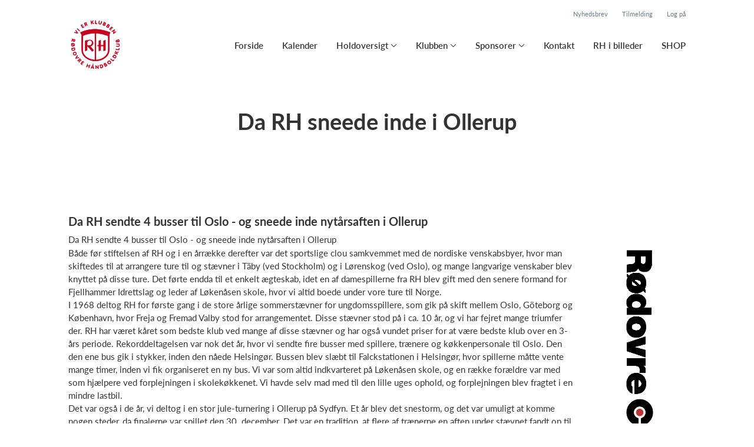

--- FILE ---
content_type: text/html; charset=utf-8
request_url: https://rodovrehk.dk/klub/rodovre-hk/sider/da-rh-sneede-inde-i-ollerup
body_size: 9235
content:
<!doctype html>
<html lang="en">
  <head>
    <meta charset="utf-8">

      <meta name="viewport" content="width=device-width, initial-scale=1">



    <meta name="csrf-token" content="ASUAez8dWBMVBBcmAGgECDliFVYYDSMaLLN4KRoum1tOAYVOu4e9aZAs">
    <title>
      Da RH sneede inde i Ollerup - Rødovre HK
    </title>

    

      <link rel="icon shortcut" href="https://www.holdsport.dk/media/W1siZiIsIjIwMTYvMDkvMzAvM3loaDhvN3dsZ19Mb2dvXzQucG5nIl0sWyJwIiwidGh1bWIiLCI5MHg5MCJdXQ==?sha=24c7f2270ea6c804">



    <script defer phx-track-static type="text/javascript" src="/assets/app-48c1a00e7f23655c1294107e942feeda.js?vsn=d">
    </script>
    <script type="text/javascript" src="https://cdnjs.cloudflare.com/ajax/libs/jquery/1.11.0/jquery.min.js">
    </script>
    <script type="text/javascript" src="https://cdnjs.cloudflare.com/ajax/libs/jquery-migrate/1.2.1/jquery-migrate.min.js">
    </script>
    <!-- Adobe Fonts -->
    <link rel="stylesheet" href="https://use.typekit.net/fmr0jzh.css">
    <!-- Bootstrap icons -->
    <link href="https://cdn.jsdelivr.net/npm/bootstrap-icons@1.8.3/font/bootstrap-icons.css" rel="stylesheet">
    <!-- Sortable JS -->
    <script src="https://cdnjs.cloudflare.com/ajax/libs/Sortable/1.15.0/Sortable.min.js" integrity="sha512-Eezs+g9Lq4TCCq0wae01s9PuNWzHYoCMkE97e2qdkYthpI0pzC3UGB03lgEHn2XM85hDOUF6qgqqszs+iXU4UA==" crossorigin="anonymous" referrerpolicy="no-referrer">
    </script>
    <!-- Slick slider -->
    <link rel="stylesheet" type="text/css" href="//cdn.jsdelivr.net/npm/slick-carousel@1.8.1/slick/slick.css">
    <link rel="stylesheet" type="text/css" href="https://cdnjs.cloudflare.com/ajax/libs/slick-carousel/1.8.1/slick-theme.css">
    <script type="text/javascript" src="//cdn.jsdelivr.net/npm/slick-carousel@1.8.1/slick/slick.min.js">
    </script>
    <!-- Font Awesome -->
    <script src="https://kit.fontawesome.com/4fdfb00636.js" crossorigin="anonymous">
    </script>
    <!-- Masonry -->
    <script src="https://cdnjs.cloudflare.com/ajax/libs/masonry/4.2.2/masonry.pkgd.min.js">
    </script>
    <!-- Select2 -->
    <link href="https://cdn.jsdelivr.net/npm/select2@4.1.0-rc.0/dist/css/select2.min.css" rel="stylesheet">
    <script src="https://cdn.jsdelivr.net/npm/select2@4.1.0-rc.0/dist/js/select2.min.js">
    </script>
    <!-- Momentjs -->
    <script src="https://cdnjs.cloudflare.com/ajax/libs/moment.js/2.29.1/moment-with-locales.min.js" integrity="sha512-LGXaggshOkD/at6PFNcp2V2unf9LzFq6LE+sChH7ceMTDP0g2kn6Vxwgg7wkPP7AAtX+lmPqPdxB47A0Nz0cMQ==" crossorigin="anonymous">
    </script>
    <!-- FullCalendar -->
    <script src="https://cdn.jsdelivr.net/npm/fullcalendar@5.11.0/main.min.js"></script>
    <script src="https://cdn.jsdelivr.net/npm/fullcalendar@5.11.0/locales-all.min.js"></script>
    <script src="https://cdn.jsdelivr.net/npm/fullcalendar-scheduler@5.11.0/main.min.js">
    </script>
    <link rel="stylesheet" href="https://cdn.jsdelivr.net/npm/fullcalendar-scheduler@5.11.0/main.min.css">
    <link rel="stylesheet" href="https://cdn.jsdelivr.net/npm/fullcalendar@5.11.0/main.min.css">
    
<!-- Flatpickr datepicker -->
    <link rel="stylesheet" href="https://cdn.jsdelivr.net/npm/flatpickr/dist/flatpickr.min.css">
    <script src="https://cdn.jsdelivr.net/npm/flatpickr">
    </script>
    
<!-- Jcrop -->
    <link rel="stylesheet" href="https://unpkg.com/jcrop/dist/jcrop.css">
    <script src="https://unpkg.com/jcrop">
    </script>

      <link phx-track-static rel="stylesheet" href="/assets/css/app-bee74cf1f986fedc8f623e4edcbcdf08.css?vsn=d">

<!-- Cookie bar https://cookie-bar.eu/ -->


        <script type="text/javascript" src="https://cdn.jsdelivr.net/npm/cookie-bar/cookiebar-latest.min.js?forceLang=da&theme=grey&customize=1&tracking=1&thirdparty=1&always=1&showNoConsent=1">
        </script>


  </head>
  <body>
    

    <div id="phx-GI9e8VF0a6dB2osB" data-phx-main data-phx-session="SFMyNTY.[base64].EPhA5Hfw8HwNJdUxCYDtzNCl1GG6nCp5rWhD0RitRMM" data-phx-static="SFMyNTY.g2gDaAJhBnQAAAADdwJpZG0AAAAUcGh4LUdJOWU4VkYwYTZkQjJvc0J3BWZsYXNodAAAAAB3CmFzc2lnbl9uZXdsAAAAAXcLX19jb250ZXh0X19qbgYABkSUDJwBYgABUYA.DLLXDT7dXQJbxFSU_8A9S_2lf6Y7yCGSlXB4DSRDpP4">
<div class="loader_wrapper">
  <div class="loader"></div>
</div>
<div id="page_wrapper" class="page_wrapper" phx-hook="initializeBootstrapTooltips" data-page-id="43171">
  
  <div class="cms_page_wrapper" id="cms_page_wrapper" phx-hook="pageSectionClass">
    
    <div class="header_wrapper fixed">
  
    <div class="header">
      <div class="top_header_row">
        <a phx-click="[[&quot;add_class&quot;,{&quot;names&quot;:[&quot;show&quot;],&quot;to&quot;:&quot;#newsletter_modal:not(.show)&quot;}],[&quot;toggle&quot;,{&quot;to&quot;:&quot;#newsletter_modal&quot;}],[&quot;add_class&quot;,{&quot;names&quot;:[&quot;modal-backdrop&quot;],&quot;to&quot;:&quot;#backdrop:not(.modal-backdrop)&quot;}],[&quot;dispatch&quot;,{&quot;to&quot;:&quot;body&quot;,&quot;detail&quot;:{&quot;modal_id&quot;:&quot;#newsletter_modal&quot;},&quot;event&quot;:&quot;modal-shown&quot;}]]" href="#" class="top_header_link">
          Nyhedsbrev
        </a>
        <a href="/klub/rodovre-hk/holdtilmelding" class="top_header_link">
          Tilmelding
        </a>
        <a href="https://www.Holdsport.dk?forgot_password=true" class="top_header_link">
          Log på
        </a>
      </div>
      <div class="inner_header_wrapper">
        <a class="logo" href="/klub/rodovre-hk">
          
          <img src="https://www.holdsport.dk/media/W1siZiIsIjIwMTYvMDkvMzAvM3loaDhvN3dsZ19Mb2dvXzQucG5nIl0sWyJwIiwidGh1bWIiLCIzNTB4MzUwIl1d?sha=9b3ffbb8c51bb378">
        </a>

        <ul class="navigation" phx-hook="FixCookieBarBug" id="club_nav_bar_navigation">
  
    
      
        
        
          
            <li class="nav_item"><a class="nav_link" href="/klub/rodovre-hk/sider/forside">Forside</a></li>
          
        
      
    
  
    
      
        
        
          
            <li class="nav_item"><a class="nav_link" href="/klub/rodovre-hk/sider/h1-style-text-align-center-kalender-h1">Kalender</a></li>
          
        
      
    
  
    
      <li class="nav_item dropdown has_groups">
        <a class="nav_link dropdown-toggle" href="#" id="navbarDropdown-3037" role="button" data-bs-toggle="dropdown" aria-expanded="false">
          Holdoversigt
        </a>
        <div class="dropdown-menu" aria-labelledby="navbarDropdown-3037">
          <div class="inner_dropdown_menu_wrapper">
            
              
                <div class="dropdown_nav_group">
                  <div class="dropdown_nav_group_header">Ungdom Drenge</div>

                  
                    
                      <a class="dropdown_item" href="/klub/rodovre-hk/hold/rh-u9-drenge">U9 Drenge</a>
                    
                  
                    
                      <a class="dropdown_item" href="/klub/rodovre-hk/hold/rh-u11-drenge">U11 Drenge</a>
                    
                  
                    
                      <a class="dropdown_item" href="/klub/rodovre-hk/hold/rh-u13drenge">U13 Drenge</a>
                    
                  
                    
                      <a class="dropdown_item" href="/klub/rodovre-hk/hold/rh-u15-drenge">U15 Drenge</a>
                    
                  
                    
                      <a class="dropdown_item" href="/klub/rodovre-hk/hold/rh-u17-u19-drenge">U17/U19 Drenge</a>
                    
                  
                </div>
              
            
              
                <div class="dropdown_nav_group">
                  <div class="dropdown_nav_group_header">Ungdom Piger</div>

                  
                    
                      <a class="dropdown_item" href="/klub/rodovre-hk/hold/rh-u9-piger">U9 Piger</a>
                    
                  
                    
                      <a class="dropdown_item" href="/klub/rodovre-hk/hold/rh-u11-piger">U11 Piger</a>
                    
                  
                    
                      <a class="dropdown_item" href="/klub/rodovre-hk/hold/rh-u13-piger">U13 Piger</a>
                    
                  
                    
                      <a class="dropdown_item" href="/klub/rodovre-hk/hold/rh-u15-piger">U15 Piger</a>
                    
                  
                    
                      <a class="dropdown_item" href="/klub/rodovre-hk/hold/rh-u17-piger">U17/U19 Piger</a>
                    
                  
                </div>
              
            
              
                <div class="dropdown_nav_group">
                  <div class="dropdown_nav_group_header">Seniorafdeling</div>

                  
                    
                      <a class="dropdown_item" href="/klub/rodovre-hk/hold/rh-herre-senior">RH Herre Senior</a>
                    
                  
                    
                      <a class="dropdown_item" href="/klub/rodovre-hk/hold/rh-herre-senior-3">Herre Senior 3</a>
                    
                  
                    
                      <a class="dropdown_item" href="/klub/rodovre-hk/hold/rh-dame-senior">Dame Senior 1 + 2</a>
                    
                  
                    
                      <a class="dropdown_item" href="/klub/rodovre-hk/hold/dame-senior-3">Dame Senior 3</a>
                    
                  
                </div>
              
            
              
                <div class="dropdown_nav_group">
                  <div class="dropdown_nav_group_header">Mix Mini U5/6 &amp; U7/8</div>

                  
                    
                      <a class="dropdown_item" href="/klub/rodovre-hk/hold/rh-trille-trolle">RH Trille Trolle</a>
                    
                  
                    
                      <a class="dropdown_item" href="/klub/rodovre-hk/hold/rh-u5-u6">U5-U6</a>
                    
                  
                    
                      <a class="dropdown_item" href="/klub/rodovre-hk/hold/rh-u7-u8">U7-U8</a>
                    
                  
                </div>
              
            
              
                <div class="dropdown_nav_group">
                  <div class="dropdown_nav_group_header">Andre</div>
                </div>
              
            

            
              
                <a class="dropdown_item" href="/klub/rodovre-hk/hold/rh-warriors">RH warriors – et specialhold i Lykkeligaen</a>
              
            
              
                <a class="dropdown_item" href="/klub/rodovre-hk/hold/rh-bestyrelse">Bestyrelse</a>
              
            
              
                <a class="dropdown_item" href="/klub/rodovre-hk/hold/sponsorudvalg">Sponsorudvalg</a>
              
            
              
                <a class="dropdown_item" href="/klub/rodovre-hk/sider/traenere">Trænere</a>
              
            
              
                <a class="dropdown_item" href="/klub/rodovre-hk/hold/rh-s-venner">RH&#39;s Venner</a>
              
            
          </div>
        </div>
      </li>
    
  
    
      <li class="nav_item dropdown has_groups">
        <a class="nav_link dropdown-toggle" href="#" id="navbarDropdown-3507" role="button" data-bs-toggle="dropdown" aria-expanded="false">
          Klubben
        </a>
        <div class="dropdown-menu" aria-labelledby="navbarDropdown-3507">
          <div class="inner_dropdown_menu_wrapper">
            
              
                <div class="dropdown_nav_group">
                  <div class="dropdown_nav_group_header">Om klubben</div>

                  
                    
                      <a class="dropdown_item" href="/klub/rodovre-hk/sider/rh-vedtaegter">RH Vedtægter</a>
                    
                  
                    
                      <a class="dropdown_item" href="/klub/rodovre-hk/sider/rh-pa-sociale-medier">RH på Sociale medier</a>
                    
                  
                    
                      <a class="dropdown_item" href="/klub/rodovre-hk/sider/indmeldelse-og-udmeldelse">Indmeldelse og udmeldelse</a>
                    
                  
                    
                      <a class="dropdown_item" href="/klub/rodovre-hk/sider/kontingentsatser">Kontingentsatser</a>
                    
                  
                    
                      <a class="dropdown_item" href="/klub/rodovre-hk/sider/kob-af-kamptoj-ungdom">Køb af kamptøj (ungdom)</a>
                    
                  
                    
                      <a class="dropdown_item" href="/klub/rodovre-hk/sider/borneattester">Børneattester</a>
                    
                  
                </div>
              
            
              
                <div class="dropdown_nav_group">
                  <div class="dropdown_nav_group_header">Udvalg</div>

                  
                    
                      <a class="dropdown_item" href="/klub/rodovre-hk/sider/ungdomsafdelingen">Ungdomsafdelingen</a>
                    
                  
                </div>
              
            
              
                <div class="dropdown_nav_group">
                  <div class="dropdown_nav_group_header">Andet</div>

                  
                    
                      <a class="dropdown_item" href="/klub/rodovre-hk/sider/rh-intranet">RH Intranet</a>
                    
                  
                    
                      <a class="dropdown_item" href="/klub/rodovre-hk/sider/rh-s-klublokale">RH&#39;s klublokale</a>
                    
                  
                    
                      <a class="dropdown_item" href="/klub/rodovre-hk/sider/rh-kampe">RH kampe</a>
                    
                  
                    
                      <a class="dropdown_item" href="/klub/rodovre-hk/sider/tutten">Tutten</a>
                    
                  
                    
                      <a class="dropdown_item" href="/klub/rodovre-hk/sider/bent-eriksens-mindefond-tidl-rh-s-nodfond">Bent Eriksens Mindefond  - Tidl. RH&#39;s Nødfond</a>
                    
                  
                    
                      <a class="dropdown_item" href="/klub/rodovre-hk/sider/formularer-og-dokumenter">Formularer og dokumenter</a>
                    
                  
                </div>
              
            
              
                <div class="dropdown_nav_group">
                  <div class="dropdown_nav_group_header">RHs historie</div>

                  
                    
                      <a class="dropdown_item" href="/klub/rodovre-hk/sider/rhs-begyndelse">RHs begyndelse</a>
                    
                  
                    
                      <a class="dropdown_item" href="/klub/rodovre-hk/sider/rh-som-divisionshold-og-mestre">RH som divisionshold og mestre</a>
                    
                  
                    
                      <a class="dropdown_item" href="/klub/rodovre-hk/sider/rh-vandt-fire-ud-af-6-u-dm">RH vandt fire ud af 6 U-DM</a>
                    
                  
                    
                      <a class="dropdown_item" href="/klub/rodovre-hk/sider/rh-i-europa"> RH i Europa</a>
                    
                  
                    
                      <a class="dropdown_item" href="/klub/rodovre-hk/sider/da-rh-sneede-inde-i-ollerup">Da RH sneede inde i Ollerup</a>
                    
                  
                    
                      <a class="dropdown_item" href="/klub/rodovre-hk/sider/de-mange-ledere-i-rh">De  mange ledere i RH</a>
                    
                  
                    
                      <a class="dropdown_item" href="/klub/rodovre-hk/sider/okonomiske-problemer"> Økonomiske problemer</a>
                    
                  
                </div>
              
            
              
                <div class="dropdown_nav_group">
                  <div class="dropdown_nav_group_header">Facts om RH</div>

                  
                    
                      <a class="dropdown_item" href="/klub/rodovre-hk/sider/facts-om-rh">Facts om RH</a>
                    
                  
                </div>
              
            
              
                <div class="dropdown_nav_group">
                  <div class="dropdown_nav_group_header">Vi hylder</div>

                  
                    
                      <a class="dropdown_item" href="/klub/rodovre-hk/sider/arets-spillere">Årets spillere</a>
                    
                  
                    
                      <a class="dropdown_item" href="/klub/rodovre-hk/sider/arets-pige-spillere">Årets Pige-spillere</a>
                    
                  
                    
                      <a class="dropdown_item" href="/klub/rodovre-hk/sider/arets-drenge-spillere">Årets Drenge-spillere</a>
                    
                  
                    
                      <a class="dropdown_item" href="/klub/rodovre-hk/sider/arets-ledere">Årets ledere</a>
                    
                  
                </div>
              
            

            
          </div>
        </div>
      </li>
    
  
    
      
        <li class="nav_item dropdown single">
          <a class="nav_link dropdown-toggle" href="#" id="navbarDropdown-5355" role="button" data-bs-toggle="dropdown" aria-expanded="false">
            Sponsorer
          </a>
          <ul class="dropdown-menu" aria-labelledby="navbarDropdown-5355">
            
              
                <li><a class="dropdown_item" href="/klub/rodovre-hk/sider/sponsor-i-rodovre-hk">Sponsor i Rødovre HK</a></li>
              
            
              
                <li><a class="dropdown_item" href="/klub/rodovre-hk/sider/sponsoroversigt">Sponsoroversigt</a></li>
              
            
              
                <li><a class="dropdown_item" href="/klub/rodovre-hk/sider/rh-logo-og-designmanual">RH logo og designmanual</a></li>
              
            
          </ul>
        </li>
      
    
  
    
      
        
        
          
            <li class="nav_item"><a class="nav_link" href="/klub/rodovre-hk/sider/kontakt">Kontakt</a></li>
          
        
      
    
  
    
      
        
        
          
            <li class="nav_item"><a class="nav_link" href="https://www.flickr.com/photos/kisker/albums/">RH i billeder</a></li>
          
        
      
    
  
    
      
        
        
          
            <li class="nav_item"><a class="nav_link" href="https://www.sportscentret.com/" target="_blank">SHOP</a></li>
          
        
      
    
  

  <!-- The more button -->
  
  <!-- The more button ends here -->
</ul>

      </div>
    </div>
  

  
</div>

    <div class="hero_section has_hero_text">
  
  
  <div class="inner_page_section_wrapper">
    <div class="row content">
      <div class="col-md-12 col-xs-12">
        <div class="content_type_wrapper">
          <div class="content_type_element_wrapper">
            
              <div class="redactor_output"><h1 style="text-align: center;">Da RH sneede inde i Ollerup</h1></div>
            
          </div>
        </div>
      </div>
    </div>
  </div>
</div>


    

    <div class="page_sections">
      
        <div class="right_banner_wrapper">
  
    <div phx-click="increment_clicks" phx-target="3" class="right_banner">
      <a href="http://www.rodovrekoreskole.dk/"><img src="https://www.holdsport.dk/media/W1siZiIsIjIwMTYvMTAvMDQvNmxwYTRlNGpnOF9Sb2RvdnJlS29yZXNrb2xlX1NreXNjcmFwZXIuanBnIl1d?sha=078ad5561d5c78ec"></a>
    </div>
  
</div>

      

      
        <div class="page_section">
          
          <div class="inner_page_section_wrapper has_right_banner" id="page_section_1" style="padding: 75px 0">
            <div class="row content" id="row-1" phx-hook="MakeColsInRowSortable">
              
                <div class="col-md-12 col-xs-12" data-content-id="99671">
                  <div class="content_type_wrapper">
                    
                    
                    <div class="content_type_element_container">
  
    
                      <div class="content_type_element_wrapper">
  

  
    
                        
                          <div>
  
    <div class="redactor_output">
      <h2>​Da RH sendte 4 busser til Oslo - og sneede inde nytårsaften i Ollerup</h2><p>Da RH sendte 4 busser til Oslo - og sneede inde nytårsaften i Ollerup</p><p>Både før stiftelsen af RH og i en årrække derefter var det sportslige clou samkvemmet med de nordiske venskabsbyer, hvor man skiftedes til at arrangere ture til og stævner i Täby (ved Stockholm) og i Lørenskog (ved Oslo), og mange langvarige venskaber blev knyttet på disse ture. Det førte endda til et enkelt ægteskab, idet en af damespillerne fra RH blev gift med den senere formand for Fjellhammer Idrettslag og leder af Løkenåsen skole, hvor vi altid boede under vore ture til Norge.</p><p>I 1968 deltog RH for første gang i de store årlige sommerstævner for ungdomsspillere, som gik på skift mellem Oslo, Göteborg og København, hvor Freja og Fremad Valby stod for arrangementet. Disse stævner stod på i ca. 10 år, og vi har fejret mange triumfer der. RH har været kåret som bedste klub ved mange af disse stævner og har også vundet priser for at være bedste klub over en 3-års periode. Rekorddeltagelsen var nok det år, hvor vi sendte fire busser med spillere, trænere og køkkenpersonale til Oslo. Den den ene bus gik i stykker, inden den nåede Helsingør. Bussen blev slæbt til Falckstationen i Helsingør, hvor spillerne måtte vente mange timer, inden vi fik organiseret en ny bus. Vi var som altid indkvarteret på Løkenåsen skole, og en række forældre var med som hjælpere ved forplejningen i skolekøkkenet. Vi havde selv mad med til den lille uges ophold, og forplejningen blev fragtet i en mindre lastbil.</p><p>Det var også i de år, vi deltog i en stor jule-turnering i Ollerup på Sydfyn. Et år blev det snestorm, og det var umuligt at komme nogen steder, da finalerne var spillet den 30. december. Det var en tradition, at flere af trænerne en aften under stævnet fandt op til restaurationen ”Røde Mølle”, der lå i nærheden. Der var ganske vist lukket mellem jul og nytår, men værten åbnede og serverede for RHs trænere, og det gjorde han også i årene fremefter. Da det blev klart, at ingen kunne komme hjem på grund af snestormen, var gode råd dyre, for arrangørerne af stævnet havde ikke mulighed for at bespise flere hundrede spillere. Pludselig stod værten i døren, for han havde jo godt kunnet se, at den var gal, og han inviterede så alle RHs spillere hjem på kroen. Han fik overtalt to buschauffører til at køre, og de fragtede de ca 120 spillere til ”Røde Mølle”, hvor de blev indkvarteret i restaurant, selskabslokaler og diskotek. Første aften fik spillerne the og smørrebrød, og dagen efter fik kromanden organiseret en slædetransport af kød fra nærmeste slagter, så nytårsaften stod menuen på rejecocktail, wienerschnitzel og is. Det var rent slaraffenland i forhold til de øvrige strandede spillere.</p><p>Medens spillerne var i trygge hænder, blev vi andre her hjemme kimet ned af ængstelige forældre, som så blev beroliget med, at alt var vel. Man skal tænke på, at det var længe før, man fandt på at lave mobiltelefoner. Undertegnede var også i hyppig forbindelse med kromanden, også for at forsikre ham om, at han blot kunne komme med en regning, når han nu tog sig så pænt af spillerne. Det gjorde han så også, og den kom til at lyde på 40 kr. pr. mand for det hele. Vi inviterede ham og hans kone til næste afslutningsfest, hvor både de spillere, som havde været med, og alle forældre kun hylde ham og sige ham tak for indsatsen. Det hører med til historien, at Rødovre Kommune betalte regningen, som en ”ekstraordinær udgift”.</p><p>Om sommeren spillede man dengang en udendørs turnering i maj – juni måned på græsbaner eller på asfaltbaner, som der fandtes enkelte steder i København. De var hårde, men forholdsvis rene. I 1970 fik vi etableret to baner beliggende ved siden af den gamle skøjtehal, hvor der nu er bebyggelse. Den seneste kamp, der blev spillet på dem, var en kamp mod Kuwaits herre-ungdomslandshold en søndag formiddag.</p><p>En anden af årets begivenheder tilbage i tiden var arrangementet af de store stævner for seniorspillere, som havde deltagelse fra fx Norge, Sverige, Tyskland og Holland. Det forgik primært på stadion, hvor der var kridtet op til håndbold. </p>
    </div>
  
</div>

                        
                      
  
</div>

                    
  
</div>

                  </div>
                </div>
              
              
            </div>
          </div>

          

          
          
          <div class="modal fade select_row_layout_modal" id="select_row_layout_modal1_new_row" tabindex="-1" phx-hook="initializeHideAllModalsHook">
  <div class="modal-dialog">
    <div class="modal-content" phx-click-away="[[&quot;remove_class&quot;,{&quot;names&quot;:[&quot;show&quot;],&quot;to&quot;:&quot;#select_row_layout_modal1_new_row&quot;}],[&quot;hide&quot;,{&quot;to&quot;:&quot;#select_row_layout_modal1_new_row&quot;}],[&quot;remove_class&quot;,{&quot;names&quot;:[&quot;modal-backdrop&quot;],&quot;to&quot;:&quot;#backdrop&quot;}]]" phx-window-keydown="[[&quot;remove_class&quot;,{&quot;names&quot;:[&quot;show&quot;],&quot;to&quot;:&quot;#select_row_layout_modal1_new_row&quot;}],[&quot;hide&quot;,{&quot;to&quot;:&quot;#select_row_layout_modal1_new_row&quot;}],[&quot;remove_class&quot;,{&quot;names&quot;:[&quot;modal-backdrop&quot;],&quot;to&quot;:&quot;#backdrop&quot;}]]" phx-key="escape">
      <div class="modal-header">
        <div class="blank"></div>
        <h5 class="modal-title">Vælg layout</h5>
        <button type="button" class="close_modal" phx-click="[[&quot;remove_class&quot;,{&quot;names&quot;:[&quot;show&quot;],&quot;to&quot;:&quot;#select_row_layout_modal1_new_row&quot;}],[&quot;hide&quot;,{&quot;to&quot;:&quot;#select_row_layout_modal1_new_row&quot;}],[&quot;remove_class&quot;,{&quot;names&quot;:[&quot;modal-backdrop&quot;],&quot;to&quot;:&quot;#backdrop&quot;}]]">
          <i class="fa-light fa-xmark"></i>
        </button>
      </div>
      <div class="modal-body">
        <div class="layouts">
          <div phx-click="add_row" phx-value-row_layout="layout_12" phx-value-y="1" class="layout_type">
            <div class="inner_layout_type_wrapper layout_12">
              <div class="layout_col"></div>
            </div>
          </div>
          <div phx-click="add_row" phx-value-row_layout="layout_6_6" phx-value-y="1" class="layout_type">
            <div class="inner_layout_type_wrapper layout_6_6">
              <div class="layout_col"></div>
              <div class="layout_col"></div>
            </div>
          </div>
          <div phx-click="add_row" phx-value-row_layout="layout_4_4_4" phx-value-y="1" class="layout_type">
            <div class="inner_layout_type_wrapper layout_4_4_4">
              <div class="layout_col"></div>
              <div class="layout_col"></div>
              <div class="layout_col"></div>
            </div>
          </div>
          
  
            <div phx-click="add_row" phx-value-row_layout="layout_4_8" phx-value-y="1" class="layout_type">
              <div class="inner_layout_type_wrapper layout_4_8">
                <div class="layout_col"></div>
                <div class="layout_col"></div>
              </div>
            </div>
          


          
  
            <div phx-click="add_row" phx-value-row_layout="layout_8_4" phx-value-y="1" class="layout_type">
              <div class="inner_layout_type_wrapper layout_8_4">
                <div class="layout_col"></div>
                <div class="layout_col"></div>
              </div>
            </div>
          


        </div>
      </div>
    </div>
  </div>
</div>

        </div>
      
    </div>

    <footer class="page_section">
      
      <div class="footer_wrapper">
  
  <div class="footer has_background_color dark_background" style="background: #b91c1c">
    
      
        <div class="inner_page_section_wrapper">
          <div class="content_type_wrapper">
            <div class="content_type_element_wrapper">
              <div class="redactor_output">
                <h5 style="text-align: center;"><span style="font-size: 20px;"><span style="font-family: Arial;">Rødovre HK - Elstedvej 40 - 2610 Rødovre - Kontakt: RHK@Rodovrehk.dk&nbsp;</span></span></h5>
              </div>
            </div>
          </div>
        </div>
      
    
    <div class="seo_links">
      <div class="dropdown">
        <button class="btn btn-secondary dropdown-toggle" type="button" id="seo_links" data-bs-toggle="dropdown" aria-expanded="false">
          Powered by Holdsport
        </button>
        <div class="dropdown-menu" aria-labelledby="seo_links">
          <div class="seo_links_title">Andre sider fra Holdsport</div>
          <ul>
            
              <li><a class="dropdown-item" href="https://www.bhk.dk/">bhk.dk/</a></li>
            
              <li><a class="dropdown-item" href="https://www.klg-haandbold.dk">klg-haandbold.dk</a></li>
            
              <li><a class="dropdown-item" href="https://www.frufoelge.dk">frufoelge.dk</a></li>
            
              <li><a class="dropdown-item" href="https://www.ausbasket.dk">ausbasket.dk</a></li>
            
              <li><a class="dropdown-item" href="https://www.aktiv-fritid-nykoebing-f.dk">aktiv-fritid-nykoebing-f.dk</a></li>
            
              <li><a class="dropdown-item" href="https://www.herningvandpoloklub.dk">herningvandpoloklub.dk</a></li>
            
              <li><a class="dropdown-item" href="https://www.aarhus1900fodbold.dk">aarhus1900fodbold.dk</a></li>
            
          </ul>
          
            <ul class="club_pages_links">
              
                <li><a class="dropdown-item" href="/klub/rodovre-hk/info-about">Info om  Rødovre HK</a></li>
              
            </ul>
          
          <div class="seo_links_title"></div>
          <ul>
            <li>
              <a href='https://www.holdsport.dk/da/spoergsmaal-svar/klubadministrator' target='_blank'>Klubadministration af Holdsport</a>
            </li>
          </ul>
        </div>
      </div>
    </div>
  </div>
</div>

    </footer>

    <div class="modal fade select_row_layout_modal" id="select_row_layout_modal_bottom_new_row" tabindex="-1" phx-hook="initializeHideAllModalsHook">
  <div class="modal-dialog">
    <div class="modal-content" phx-click-away="[[&quot;remove_class&quot;,{&quot;names&quot;:[&quot;show&quot;],&quot;to&quot;:&quot;#select_row_layout_modal_bottom_new_row&quot;}],[&quot;hide&quot;,{&quot;to&quot;:&quot;#select_row_layout_modal_bottom_new_row&quot;}],[&quot;remove_class&quot;,{&quot;names&quot;:[&quot;modal-backdrop&quot;],&quot;to&quot;:&quot;#backdrop&quot;}]]" phx-window-keydown="[[&quot;remove_class&quot;,{&quot;names&quot;:[&quot;show&quot;],&quot;to&quot;:&quot;#select_row_layout_modal_bottom_new_row&quot;}],[&quot;hide&quot;,{&quot;to&quot;:&quot;#select_row_layout_modal_bottom_new_row&quot;}],[&quot;remove_class&quot;,{&quot;names&quot;:[&quot;modal-backdrop&quot;],&quot;to&quot;:&quot;#backdrop&quot;}]]" phx-key="escape">
      <div class="modal-header">
        <div class="blank"></div>
        <h5 class="modal-title">Vælg layout</h5>
        <button type="button" class="close_modal" phx-click="[[&quot;remove_class&quot;,{&quot;names&quot;:[&quot;show&quot;],&quot;to&quot;:&quot;#select_row_layout_modal_bottom_new_row&quot;}],[&quot;hide&quot;,{&quot;to&quot;:&quot;#select_row_layout_modal_bottom_new_row&quot;}],[&quot;remove_class&quot;,{&quot;names&quot;:[&quot;modal-backdrop&quot;],&quot;to&quot;:&quot;#backdrop&quot;}]]">
          <i class="fa-light fa-xmark"></i>
        </button>
      </div>
      <div class="modal-body">
        <div class="layouts">
          <div phx-click="add_row" phx-value-row_layout="layout_12" phx-value-y="2" class="layout_type">
            <div class="inner_layout_type_wrapper layout_12">
              <div class="layout_col"></div>
            </div>
          </div>
          <div phx-click="add_row" phx-value-row_layout="layout_6_6" phx-value-y="2" class="layout_type">
            <div class="inner_layout_type_wrapper layout_6_6">
              <div class="layout_col"></div>
              <div class="layout_col"></div>
            </div>
          </div>
          <div phx-click="add_row" phx-value-row_layout="layout_4_4_4" phx-value-y="2" class="layout_type">
            <div class="inner_layout_type_wrapper layout_4_4_4">
              <div class="layout_col"></div>
              <div class="layout_col"></div>
              <div class="layout_col"></div>
            </div>
          </div>
          
  
            <div phx-click="add_row" phx-value-row_layout="layout_4_8" phx-value-y="2" class="layout_type">
              <div class="inner_layout_type_wrapper layout_4_8">
                <div class="layout_col"></div>
                <div class="layout_col"></div>
              </div>
            </div>
          


          
  
            <div phx-click="add_row" phx-value-row_layout="layout_8_4" phx-value-y="2" class="layout_type">
              <div class="inner_layout_type_wrapper layout_8_4">
                <div class="layout_col"></div>
                <div class="layout_col"></div>
              </div>
            </div>
          


        </div>
      </div>
    </div>
  </div>
</div>

    
    <!-- Deprecated
    <SelectRowBackgroundModal
      :if={@editing}
      id="select_row_background_modal_footer"
      club={@club}
      changeset={Page.changeset(@page)}
      page={@page}
      y="footer"
      background={if @page.footer_background_color do
        "background: " <> @page.footer_background_color
      else
        ""
      end}
      contents={@page.contents}
    />
    -->

    
    
  </div>
  <form phx-submit="save" phx-change="validate">
    <input id="phx-GI9e8VF1MxVB2ouB" type="file" name="club_field_upload" accept=".jpg,.jpeg,.png,.gif,.pdf,.xlsx" data-phx-hook="Phoenix.LiveFileUpload" data-phx-update="ignore" data-phx-upload-ref="phx-GI9e8VF1MxVB2ouB" data-phx-active-refs="" data-phx-done-refs="" data-phx-preflighted-refs="" data-phx-auto-upload class="hidden club_field_file_upload_button">
  </form>
  <div class="modal fade newsletter_modal" id="newsletter_modal" tabindex="-1" phx-hook="initializeHideAllModalsHook">
  <div class="modal-dialog">
    <div class="modal-content" phx-click-away="[[&quot;remove_class&quot;,{&quot;names&quot;:[&quot;show&quot;],&quot;to&quot;:&quot;#newsletter_modal&quot;}],[&quot;hide&quot;,{&quot;to&quot;:&quot;#newsletter_modal&quot;}],[&quot;remove_class&quot;,{&quot;names&quot;:[&quot;modal-backdrop&quot;],&quot;to&quot;:&quot;#backdrop&quot;}]]" phx-window-keydown="[[&quot;remove_class&quot;,{&quot;names&quot;:[&quot;show&quot;],&quot;to&quot;:&quot;#newsletter_modal&quot;}],[&quot;hide&quot;,{&quot;to&quot;:&quot;#newsletter_modal&quot;}],[&quot;remove_class&quot;,{&quot;names&quot;:[&quot;modal-backdrop&quot;],&quot;to&quot;:&quot;#backdrop&quot;}]]" phx-key="escape">
      <div class="modal-header">
        <button type="button" class="close_modal" id="close_newsletter_modal_btn" phx-click="[[&quot;remove_class&quot;,{&quot;names&quot;:[&quot;show&quot;],&quot;to&quot;:&quot;#newsletter_modal&quot;}],[&quot;hide&quot;,{&quot;to&quot;:&quot;#newsletter_modal&quot;}],[&quot;remove_class&quot;,{&quot;names&quot;:[&quot;modal-backdrop&quot;],&quot;to&quot;:&quot;#backdrop&quot;}]]">
          <i class="fa-light fa-xmark"></i>
        </button>
      </div>

      <div class="modal-body">
        <div class="modal_subtitle">Tilmelding til</div>
        <div class="modal_title">Nyhedsbrev</div>

        <div class="description">Her kan du tilmelde dig vores nyhedsbrev</div>
        <!-- XXX -->
<form action="#" method="post" id="add_fan_form" phx-submit="[[&quot;push&quot;,{&quot;target&quot;:6,&quot;event&quot;:&quot;add_fan&quot;}]]">
  
  <input name="_csrf_token" type="hidden" hidden value="ASUAez8dWBMVBBcmAGgECDliFVYYDSMaLLN4KRoum1tOAYVOu4e9aZAs">
  
  
          <div class="form-floating">
  
            <input autocomplete="off" class="form-control" id="add_fan_form_email" name="fan[email]" placeholder="E-mail" type="text">
            <label for="add_fan_form_email">
  E-mail
</label>

            

          
</div>

        

</form>

        <button type="submit" class="btn newsletter_btn" form="add_fan_form">Tilmeld</button>
      </div>
    </div>
  </div>
</div>

  <div id="backdrop" class="fade show"></div>
</div>
</div>
    <!--<style>
      h1, h3, .more_news_btn, .admin_sidebar_btn { color: #991b1b }
    </style>-->
    <style>
      a,
      .redactor-styles a,
      .teams_index_live .filter_container .reset_filter,
      .teams_index_live .toggle_day i,
      .team_info_content .team_info i,
      .team_info_content .button_and_price_wrapper .price .dropdown button,
      .teams_index_live .weekly_overview .max_members_warning,
      .teams_index_live .other_teams .max_members_warning,
      .teams_index_live .day_collapser .max_members_warning,
      .team_application_modal .modal_subtitle,
      .team_application_content .secondary_team_application_btn,
      .team_application_content .price .dropdown button,
      .team_application_content .team_info_wrapper .team_info i,
      .team_application_content .upload_wrapper .upload_button,
      .team_application_content .upload_wrapper .remove_attachment i,
      .team_application_content .club_terms label span,
      .newsletter_modal .modal_subtitle,
      .club_navbar_tablet_mobile .tablet_mobile_navigation .nav_items li a.active,
      .calendar_content.fc-theme-standard .fc-toolbar-chunk .fc-today-button,
      .booking_content .fc-header-toolbar.fc-toolbar .fc-toolbar-chunk .fc-today-button,
      .booking_content .fc-header-toolbar.fc-toolbar .dropdown-menu .resource.chosen,
      .booking_order_live table tbody td .cancel_btn,
      .light_background .mobile_calendar .calendar__number--current,
      .mobile_calendar.light_mode .calendar__number--current,
      .booking_content .fc-header-toolbar.fc-toolbar .date_picker_popup .calendar_number.today,
      .booking_content .fc-header-toolbar.fc-toolbar .date_picker_popup .calendar_number.selected_day,
      .booking_content .date_picker_popup .calendar_number.selected_day,
      .booking_content .mobile_booking .date_picker_popup .calendar_number.today,
      .booking_content .mobile_booking .weekdays .weekday_wrapper.today,
      .page_section.light_background .booking_content .mobile_booking .weekdays .weekday_wrapper.today,
      .page_section.dark_background .booking_content .mobile_booking .weekdays .weekday_wrapper.today,
      .events_live .events_wrapper .event_info_wrapper .event_info i {
        color: #991b1b;
      }

      a:hover,
      .redactor-styles a:hover,
      .teams_index_live .filter_container .reset_filter:hover,
      .team_info_content .button_and_price_wrapper .price .dropdown button:hover,
      .team_application_content .secondary_team_application_btn:hover,
      .team_application_content .price .dropdown button:hover,
      .team_application_content .upload_wrapper .upload_button:hover,
      .team_application_content .upload_wrapper .remove_attachment i:hover,
      .team_application_content .club_terms label span:hover,
      .calendar_content.fc-theme-standard .fc-toolbar-chunk .fc-today-button:hover,
      .booking_content .fc-header-toolbar.fc-toolbar .fc-toolbar-chunk .fc-today-button:hover,
      .booking_order_live table tbody td .cancel_btn:hover {
        color: #b91c1c;
      }

      .contact_form .submit_btn,
      .teams_index_live .weekly_overview .team_button,
      .teams_index_live .other_teams .team_button,
      .teams_index_live .day_collapser .team_button,
      .team_application_content .team_application_btn,
      .team_application_button_content .team_application_button,
      .team_info_content .button_and_price_wrapper .team_application_button,
      .booking_content #booking_modal .booking_btn,
      .booking_content .mobile_booking .weekdays .weekday_wrapper.selected,
      .page_section.light_background .booking_content .mobile_booking .weekdays .weekday_wrapper.selected,
      .page_section.dark_background .booking_content .mobile_booking .weekdays .weekday_wrapper.selected,
      .booking_content .mobile_booking .timeslots .timeslot.selected,
      .page_section.light_background .booking_content .mobile_booking .timeslot.selected,
      .page_section.dark_background .booking_content .mobile_booking .timeslot.selected,
      .booking_order_live .complete_payment_btn,
      .booking_order_live .cancel_booking_title ~ .cancel_booking_btn,
      .newsletter_modal .newsletter_btn,
      .club_navbar_tablet_mobile .header .inner_navbar_toggler,
      .mobile_calendar.dark_mode .calendar__number--current,
      .dark_background .mobile_calendar .calendar__number--current,
      .events_live .events_wrapper .attend_event_button,
      .flatpickr-calendar .flatpickr-day.selected { 
        background-color: #991b1b;
      }

      .contact_form .submit_btn:hover,
      .teams_index_live .weekly_overview .team_button:hover,
      .teams_index_live .other_teams .team_button:hover,
      .teams_index_live .day_collapser .team_button:hover,
      .team_application_content .team_application_btn:hover,
      .team_application_button_content .team_application_button:hover,
      .team_info_content .button_and_price_wrapper .team_application_button:hover,
      .booking_content #booking_modal .booking_btn:hover,
      .booking_order_live .complete_payment_btn:hover,
      .booking_order_live .cancel_booking_title ~ .cancel_booking_btn:hover,
      .newsletter_modal .newsletter_btn:hover,
      .club_navbar_tablet_mobile .header .navbar-toggler:hover .inner_navbar_toggler,
      .events_live .events_wrapper .attend_event_button:hover { 
        background-color: #b91c1c;
      }

      svg .arrow_head,
      svg .arrow_stroke {
        fill: #991b1b;
      }

      a:hover svg .arrow_head,
      a:hover svg .arrow_stroke {
        fill: #b91c1c;
      }

      .teams_index_live .filter_container .dropdown-toggle span {
        background-color: #991b1b24;
        color: #991b1b;
      }

      .form-floating input.form-control:focus,
      .form-floating input.form-select:focus,
      .form-floating textarea.form-control:focus,
      .form-floating textarea.form-select:focus,
      .form-floating select.form-control:focus,
      .form-floating select.form-select:focus,
      .page_section.light_background .content_type_element_wrapper > .team_application_content .form-floating input.form-control:focus,
      .page_section.light_background .content_type_element_wrapper > .team_application_content .form-floating input.form-select:focus,
      .page_section.light_background .content_type_element_wrapper > .team_application_content .form-floating textarea.form-control:focus,
      .page_section.light_background .content_type_element_wrapper > .team_application_content .form-floating textarea.form-select:focus,
      .page_section.light_background .content_type_element_wrapper > .team_application_content .form-floating select.form-control:focus,
      .page_section.light_background .content_type_element_wrapper > .team_application_content .form-floating select.form-select:focus,
      .page_section.dark_background .content_type_element_wrapper > .team_application_content .form-floating input.form-control:focus,
      .page_section.dark_background .content_type_element_wrapper > .team_application_content .form-floating input.form-select:focus,
      .page_section.dark_background .content_type_element_wrapper > .team_application_content .form-floating textarea.form-control:focus,
      .page_section.dark_background .content_type_element_wrapper > .team_application_content .form-floating textarea.form-select:focus,
      .page_section.dark_background .content_type_element_wrapper > .team_application_content .form-floating select.form-control:focus,
      .page_section.dark_background .content_type_element_wrapper > .team_application_content .form-floating select.form-select:focus,
      .form-floating .select2-container.select2-container--open .select2-selection--multiple,
      .form-floating .select2-container.select2-container--focus .select2-selection--multiple,
      .page_section.light_background .content_type_element_wrapper > div:first-child .select2-container.select2-container--open .select2-selection--multiple,
      .page_section.light_background .content_type_element_wrapper > div:first-child .select2-container.select2-container--focus .select2-selection--multiple,
      .page_section.dark_background .content_type_element_wrapper > div:first-child .select2-container.select2-container--open .select2-selection--multiple,
      .page_section.dark_background .content_type_element_wrapper > div:first-child .select2-container.select2-container--focus .select2-selection--multiple {
        border-color: #b91c1c;
        box-shadow: 0 0 8px #b91c1c66;
      }

      .select2-container .select2-dropdown {
        border-color: #b91c1c;
      }

      .flatpickr-calendar .flatpickr-day.selected,
      .flatpickr-calendar .flatpickr-day.today,
      .flatpickr-calendar .flatpickr-day.today:hover {
        border-color: #991b1b;
      }

      .mobile_calendar .calendar__number--current,
      .light_background .mobile_calendar .calendar__number--current,
      .booking_content .fc-header-toolbar.fc-toolbar .date_picker_popup .calendar_number.selected_day,
      .booking_content .date_picker_popup .calendar_number.selected_day {
        background-color: #991b1b24;
      }
    </style>

    <script src="https://cdn.jsdelivr.net/npm/bootstrap@5.2.3/dist/js/bootstrap.bundle.min.js" integrity="sha384-kenU1KFdBIe4zVF0s0G1M5b4hcpxyD9F7jL+jjXkk+Q2h455rYXK/7HAuoJl+0I4" crossorigin="anonymous">
    </script>
  </body>
</html>